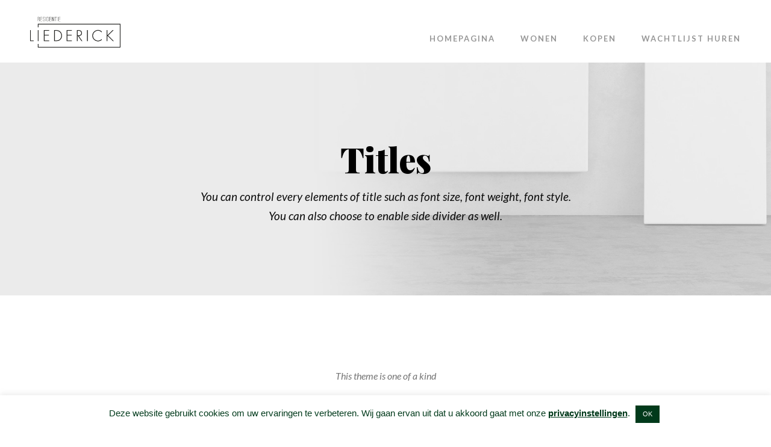

--- FILE ---
content_type: text/html; charset=utf-8
request_url: https://www.google.com/recaptcha/api2/anchor?ar=1&k=6Lcpor4qAAAAAG3rnEHBgiPLIvTLLD8CFUJeP-Cn&co=aHR0cHM6Ly9saWVkZXJpY2suYmU6NDQz&hl=en&v=9TiwnJFHeuIw_s0wSd3fiKfN&size=invisible&anchor-ms=20000&execute-ms=30000&cb=ot50mus1d63o
body_size: 48247
content:
<!DOCTYPE HTML><html dir="ltr" lang="en"><head><meta http-equiv="Content-Type" content="text/html; charset=UTF-8">
<meta http-equiv="X-UA-Compatible" content="IE=edge">
<title>reCAPTCHA</title>
<style type="text/css">
/* cyrillic-ext */
@font-face {
  font-family: 'Roboto';
  font-style: normal;
  font-weight: 400;
  font-stretch: 100%;
  src: url(//fonts.gstatic.com/s/roboto/v48/KFO7CnqEu92Fr1ME7kSn66aGLdTylUAMa3GUBHMdazTgWw.woff2) format('woff2');
  unicode-range: U+0460-052F, U+1C80-1C8A, U+20B4, U+2DE0-2DFF, U+A640-A69F, U+FE2E-FE2F;
}
/* cyrillic */
@font-face {
  font-family: 'Roboto';
  font-style: normal;
  font-weight: 400;
  font-stretch: 100%;
  src: url(//fonts.gstatic.com/s/roboto/v48/KFO7CnqEu92Fr1ME7kSn66aGLdTylUAMa3iUBHMdazTgWw.woff2) format('woff2');
  unicode-range: U+0301, U+0400-045F, U+0490-0491, U+04B0-04B1, U+2116;
}
/* greek-ext */
@font-face {
  font-family: 'Roboto';
  font-style: normal;
  font-weight: 400;
  font-stretch: 100%;
  src: url(//fonts.gstatic.com/s/roboto/v48/KFO7CnqEu92Fr1ME7kSn66aGLdTylUAMa3CUBHMdazTgWw.woff2) format('woff2');
  unicode-range: U+1F00-1FFF;
}
/* greek */
@font-face {
  font-family: 'Roboto';
  font-style: normal;
  font-weight: 400;
  font-stretch: 100%;
  src: url(//fonts.gstatic.com/s/roboto/v48/KFO7CnqEu92Fr1ME7kSn66aGLdTylUAMa3-UBHMdazTgWw.woff2) format('woff2');
  unicode-range: U+0370-0377, U+037A-037F, U+0384-038A, U+038C, U+038E-03A1, U+03A3-03FF;
}
/* math */
@font-face {
  font-family: 'Roboto';
  font-style: normal;
  font-weight: 400;
  font-stretch: 100%;
  src: url(//fonts.gstatic.com/s/roboto/v48/KFO7CnqEu92Fr1ME7kSn66aGLdTylUAMawCUBHMdazTgWw.woff2) format('woff2');
  unicode-range: U+0302-0303, U+0305, U+0307-0308, U+0310, U+0312, U+0315, U+031A, U+0326-0327, U+032C, U+032F-0330, U+0332-0333, U+0338, U+033A, U+0346, U+034D, U+0391-03A1, U+03A3-03A9, U+03B1-03C9, U+03D1, U+03D5-03D6, U+03F0-03F1, U+03F4-03F5, U+2016-2017, U+2034-2038, U+203C, U+2040, U+2043, U+2047, U+2050, U+2057, U+205F, U+2070-2071, U+2074-208E, U+2090-209C, U+20D0-20DC, U+20E1, U+20E5-20EF, U+2100-2112, U+2114-2115, U+2117-2121, U+2123-214F, U+2190, U+2192, U+2194-21AE, U+21B0-21E5, U+21F1-21F2, U+21F4-2211, U+2213-2214, U+2216-22FF, U+2308-230B, U+2310, U+2319, U+231C-2321, U+2336-237A, U+237C, U+2395, U+239B-23B7, U+23D0, U+23DC-23E1, U+2474-2475, U+25AF, U+25B3, U+25B7, U+25BD, U+25C1, U+25CA, U+25CC, U+25FB, U+266D-266F, U+27C0-27FF, U+2900-2AFF, U+2B0E-2B11, U+2B30-2B4C, U+2BFE, U+3030, U+FF5B, U+FF5D, U+1D400-1D7FF, U+1EE00-1EEFF;
}
/* symbols */
@font-face {
  font-family: 'Roboto';
  font-style: normal;
  font-weight: 400;
  font-stretch: 100%;
  src: url(//fonts.gstatic.com/s/roboto/v48/KFO7CnqEu92Fr1ME7kSn66aGLdTylUAMaxKUBHMdazTgWw.woff2) format('woff2');
  unicode-range: U+0001-000C, U+000E-001F, U+007F-009F, U+20DD-20E0, U+20E2-20E4, U+2150-218F, U+2190, U+2192, U+2194-2199, U+21AF, U+21E6-21F0, U+21F3, U+2218-2219, U+2299, U+22C4-22C6, U+2300-243F, U+2440-244A, U+2460-24FF, U+25A0-27BF, U+2800-28FF, U+2921-2922, U+2981, U+29BF, U+29EB, U+2B00-2BFF, U+4DC0-4DFF, U+FFF9-FFFB, U+10140-1018E, U+10190-1019C, U+101A0, U+101D0-101FD, U+102E0-102FB, U+10E60-10E7E, U+1D2C0-1D2D3, U+1D2E0-1D37F, U+1F000-1F0FF, U+1F100-1F1AD, U+1F1E6-1F1FF, U+1F30D-1F30F, U+1F315, U+1F31C, U+1F31E, U+1F320-1F32C, U+1F336, U+1F378, U+1F37D, U+1F382, U+1F393-1F39F, U+1F3A7-1F3A8, U+1F3AC-1F3AF, U+1F3C2, U+1F3C4-1F3C6, U+1F3CA-1F3CE, U+1F3D4-1F3E0, U+1F3ED, U+1F3F1-1F3F3, U+1F3F5-1F3F7, U+1F408, U+1F415, U+1F41F, U+1F426, U+1F43F, U+1F441-1F442, U+1F444, U+1F446-1F449, U+1F44C-1F44E, U+1F453, U+1F46A, U+1F47D, U+1F4A3, U+1F4B0, U+1F4B3, U+1F4B9, U+1F4BB, U+1F4BF, U+1F4C8-1F4CB, U+1F4D6, U+1F4DA, U+1F4DF, U+1F4E3-1F4E6, U+1F4EA-1F4ED, U+1F4F7, U+1F4F9-1F4FB, U+1F4FD-1F4FE, U+1F503, U+1F507-1F50B, U+1F50D, U+1F512-1F513, U+1F53E-1F54A, U+1F54F-1F5FA, U+1F610, U+1F650-1F67F, U+1F687, U+1F68D, U+1F691, U+1F694, U+1F698, U+1F6AD, U+1F6B2, U+1F6B9-1F6BA, U+1F6BC, U+1F6C6-1F6CF, U+1F6D3-1F6D7, U+1F6E0-1F6EA, U+1F6F0-1F6F3, U+1F6F7-1F6FC, U+1F700-1F7FF, U+1F800-1F80B, U+1F810-1F847, U+1F850-1F859, U+1F860-1F887, U+1F890-1F8AD, U+1F8B0-1F8BB, U+1F8C0-1F8C1, U+1F900-1F90B, U+1F93B, U+1F946, U+1F984, U+1F996, U+1F9E9, U+1FA00-1FA6F, U+1FA70-1FA7C, U+1FA80-1FA89, U+1FA8F-1FAC6, U+1FACE-1FADC, U+1FADF-1FAE9, U+1FAF0-1FAF8, U+1FB00-1FBFF;
}
/* vietnamese */
@font-face {
  font-family: 'Roboto';
  font-style: normal;
  font-weight: 400;
  font-stretch: 100%;
  src: url(//fonts.gstatic.com/s/roboto/v48/KFO7CnqEu92Fr1ME7kSn66aGLdTylUAMa3OUBHMdazTgWw.woff2) format('woff2');
  unicode-range: U+0102-0103, U+0110-0111, U+0128-0129, U+0168-0169, U+01A0-01A1, U+01AF-01B0, U+0300-0301, U+0303-0304, U+0308-0309, U+0323, U+0329, U+1EA0-1EF9, U+20AB;
}
/* latin-ext */
@font-face {
  font-family: 'Roboto';
  font-style: normal;
  font-weight: 400;
  font-stretch: 100%;
  src: url(//fonts.gstatic.com/s/roboto/v48/KFO7CnqEu92Fr1ME7kSn66aGLdTylUAMa3KUBHMdazTgWw.woff2) format('woff2');
  unicode-range: U+0100-02BA, U+02BD-02C5, U+02C7-02CC, U+02CE-02D7, U+02DD-02FF, U+0304, U+0308, U+0329, U+1D00-1DBF, U+1E00-1E9F, U+1EF2-1EFF, U+2020, U+20A0-20AB, U+20AD-20C0, U+2113, U+2C60-2C7F, U+A720-A7FF;
}
/* latin */
@font-face {
  font-family: 'Roboto';
  font-style: normal;
  font-weight: 400;
  font-stretch: 100%;
  src: url(//fonts.gstatic.com/s/roboto/v48/KFO7CnqEu92Fr1ME7kSn66aGLdTylUAMa3yUBHMdazQ.woff2) format('woff2');
  unicode-range: U+0000-00FF, U+0131, U+0152-0153, U+02BB-02BC, U+02C6, U+02DA, U+02DC, U+0304, U+0308, U+0329, U+2000-206F, U+20AC, U+2122, U+2191, U+2193, U+2212, U+2215, U+FEFF, U+FFFD;
}
/* cyrillic-ext */
@font-face {
  font-family: 'Roboto';
  font-style: normal;
  font-weight: 500;
  font-stretch: 100%;
  src: url(//fonts.gstatic.com/s/roboto/v48/KFO7CnqEu92Fr1ME7kSn66aGLdTylUAMa3GUBHMdazTgWw.woff2) format('woff2');
  unicode-range: U+0460-052F, U+1C80-1C8A, U+20B4, U+2DE0-2DFF, U+A640-A69F, U+FE2E-FE2F;
}
/* cyrillic */
@font-face {
  font-family: 'Roboto';
  font-style: normal;
  font-weight: 500;
  font-stretch: 100%;
  src: url(//fonts.gstatic.com/s/roboto/v48/KFO7CnqEu92Fr1ME7kSn66aGLdTylUAMa3iUBHMdazTgWw.woff2) format('woff2');
  unicode-range: U+0301, U+0400-045F, U+0490-0491, U+04B0-04B1, U+2116;
}
/* greek-ext */
@font-face {
  font-family: 'Roboto';
  font-style: normal;
  font-weight: 500;
  font-stretch: 100%;
  src: url(//fonts.gstatic.com/s/roboto/v48/KFO7CnqEu92Fr1ME7kSn66aGLdTylUAMa3CUBHMdazTgWw.woff2) format('woff2');
  unicode-range: U+1F00-1FFF;
}
/* greek */
@font-face {
  font-family: 'Roboto';
  font-style: normal;
  font-weight: 500;
  font-stretch: 100%;
  src: url(//fonts.gstatic.com/s/roboto/v48/KFO7CnqEu92Fr1ME7kSn66aGLdTylUAMa3-UBHMdazTgWw.woff2) format('woff2');
  unicode-range: U+0370-0377, U+037A-037F, U+0384-038A, U+038C, U+038E-03A1, U+03A3-03FF;
}
/* math */
@font-face {
  font-family: 'Roboto';
  font-style: normal;
  font-weight: 500;
  font-stretch: 100%;
  src: url(//fonts.gstatic.com/s/roboto/v48/KFO7CnqEu92Fr1ME7kSn66aGLdTylUAMawCUBHMdazTgWw.woff2) format('woff2');
  unicode-range: U+0302-0303, U+0305, U+0307-0308, U+0310, U+0312, U+0315, U+031A, U+0326-0327, U+032C, U+032F-0330, U+0332-0333, U+0338, U+033A, U+0346, U+034D, U+0391-03A1, U+03A3-03A9, U+03B1-03C9, U+03D1, U+03D5-03D6, U+03F0-03F1, U+03F4-03F5, U+2016-2017, U+2034-2038, U+203C, U+2040, U+2043, U+2047, U+2050, U+2057, U+205F, U+2070-2071, U+2074-208E, U+2090-209C, U+20D0-20DC, U+20E1, U+20E5-20EF, U+2100-2112, U+2114-2115, U+2117-2121, U+2123-214F, U+2190, U+2192, U+2194-21AE, U+21B0-21E5, U+21F1-21F2, U+21F4-2211, U+2213-2214, U+2216-22FF, U+2308-230B, U+2310, U+2319, U+231C-2321, U+2336-237A, U+237C, U+2395, U+239B-23B7, U+23D0, U+23DC-23E1, U+2474-2475, U+25AF, U+25B3, U+25B7, U+25BD, U+25C1, U+25CA, U+25CC, U+25FB, U+266D-266F, U+27C0-27FF, U+2900-2AFF, U+2B0E-2B11, U+2B30-2B4C, U+2BFE, U+3030, U+FF5B, U+FF5D, U+1D400-1D7FF, U+1EE00-1EEFF;
}
/* symbols */
@font-face {
  font-family: 'Roboto';
  font-style: normal;
  font-weight: 500;
  font-stretch: 100%;
  src: url(//fonts.gstatic.com/s/roboto/v48/KFO7CnqEu92Fr1ME7kSn66aGLdTylUAMaxKUBHMdazTgWw.woff2) format('woff2');
  unicode-range: U+0001-000C, U+000E-001F, U+007F-009F, U+20DD-20E0, U+20E2-20E4, U+2150-218F, U+2190, U+2192, U+2194-2199, U+21AF, U+21E6-21F0, U+21F3, U+2218-2219, U+2299, U+22C4-22C6, U+2300-243F, U+2440-244A, U+2460-24FF, U+25A0-27BF, U+2800-28FF, U+2921-2922, U+2981, U+29BF, U+29EB, U+2B00-2BFF, U+4DC0-4DFF, U+FFF9-FFFB, U+10140-1018E, U+10190-1019C, U+101A0, U+101D0-101FD, U+102E0-102FB, U+10E60-10E7E, U+1D2C0-1D2D3, U+1D2E0-1D37F, U+1F000-1F0FF, U+1F100-1F1AD, U+1F1E6-1F1FF, U+1F30D-1F30F, U+1F315, U+1F31C, U+1F31E, U+1F320-1F32C, U+1F336, U+1F378, U+1F37D, U+1F382, U+1F393-1F39F, U+1F3A7-1F3A8, U+1F3AC-1F3AF, U+1F3C2, U+1F3C4-1F3C6, U+1F3CA-1F3CE, U+1F3D4-1F3E0, U+1F3ED, U+1F3F1-1F3F3, U+1F3F5-1F3F7, U+1F408, U+1F415, U+1F41F, U+1F426, U+1F43F, U+1F441-1F442, U+1F444, U+1F446-1F449, U+1F44C-1F44E, U+1F453, U+1F46A, U+1F47D, U+1F4A3, U+1F4B0, U+1F4B3, U+1F4B9, U+1F4BB, U+1F4BF, U+1F4C8-1F4CB, U+1F4D6, U+1F4DA, U+1F4DF, U+1F4E3-1F4E6, U+1F4EA-1F4ED, U+1F4F7, U+1F4F9-1F4FB, U+1F4FD-1F4FE, U+1F503, U+1F507-1F50B, U+1F50D, U+1F512-1F513, U+1F53E-1F54A, U+1F54F-1F5FA, U+1F610, U+1F650-1F67F, U+1F687, U+1F68D, U+1F691, U+1F694, U+1F698, U+1F6AD, U+1F6B2, U+1F6B9-1F6BA, U+1F6BC, U+1F6C6-1F6CF, U+1F6D3-1F6D7, U+1F6E0-1F6EA, U+1F6F0-1F6F3, U+1F6F7-1F6FC, U+1F700-1F7FF, U+1F800-1F80B, U+1F810-1F847, U+1F850-1F859, U+1F860-1F887, U+1F890-1F8AD, U+1F8B0-1F8BB, U+1F8C0-1F8C1, U+1F900-1F90B, U+1F93B, U+1F946, U+1F984, U+1F996, U+1F9E9, U+1FA00-1FA6F, U+1FA70-1FA7C, U+1FA80-1FA89, U+1FA8F-1FAC6, U+1FACE-1FADC, U+1FADF-1FAE9, U+1FAF0-1FAF8, U+1FB00-1FBFF;
}
/* vietnamese */
@font-face {
  font-family: 'Roboto';
  font-style: normal;
  font-weight: 500;
  font-stretch: 100%;
  src: url(//fonts.gstatic.com/s/roboto/v48/KFO7CnqEu92Fr1ME7kSn66aGLdTylUAMa3OUBHMdazTgWw.woff2) format('woff2');
  unicode-range: U+0102-0103, U+0110-0111, U+0128-0129, U+0168-0169, U+01A0-01A1, U+01AF-01B0, U+0300-0301, U+0303-0304, U+0308-0309, U+0323, U+0329, U+1EA0-1EF9, U+20AB;
}
/* latin-ext */
@font-face {
  font-family: 'Roboto';
  font-style: normal;
  font-weight: 500;
  font-stretch: 100%;
  src: url(//fonts.gstatic.com/s/roboto/v48/KFO7CnqEu92Fr1ME7kSn66aGLdTylUAMa3KUBHMdazTgWw.woff2) format('woff2');
  unicode-range: U+0100-02BA, U+02BD-02C5, U+02C7-02CC, U+02CE-02D7, U+02DD-02FF, U+0304, U+0308, U+0329, U+1D00-1DBF, U+1E00-1E9F, U+1EF2-1EFF, U+2020, U+20A0-20AB, U+20AD-20C0, U+2113, U+2C60-2C7F, U+A720-A7FF;
}
/* latin */
@font-face {
  font-family: 'Roboto';
  font-style: normal;
  font-weight: 500;
  font-stretch: 100%;
  src: url(//fonts.gstatic.com/s/roboto/v48/KFO7CnqEu92Fr1ME7kSn66aGLdTylUAMa3yUBHMdazQ.woff2) format('woff2');
  unicode-range: U+0000-00FF, U+0131, U+0152-0153, U+02BB-02BC, U+02C6, U+02DA, U+02DC, U+0304, U+0308, U+0329, U+2000-206F, U+20AC, U+2122, U+2191, U+2193, U+2212, U+2215, U+FEFF, U+FFFD;
}
/* cyrillic-ext */
@font-face {
  font-family: 'Roboto';
  font-style: normal;
  font-weight: 900;
  font-stretch: 100%;
  src: url(//fonts.gstatic.com/s/roboto/v48/KFO7CnqEu92Fr1ME7kSn66aGLdTylUAMa3GUBHMdazTgWw.woff2) format('woff2');
  unicode-range: U+0460-052F, U+1C80-1C8A, U+20B4, U+2DE0-2DFF, U+A640-A69F, U+FE2E-FE2F;
}
/* cyrillic */
@font-face {
  font-family: 'Roboto';
  font-style: normal;
  font-weight: 900;
  font-stretch: 100%;
  src: url(//fonts.gstatic.com/s/roboto/v48/KFO7CnqEu92Fr1ME7kSn66aGLdTylUAMa3iUBHMdazTgWw.woff2) format('woff2');
  unicode-range: U+0301, U+0400-045F, U+0490-0491, U+04B0-04B1, U+2116;
}
/* greek-ext */
@font-face {
  font-family: 'Roboto';
  font-style: normal;
  font-weight: 900;
  font-stretch: 100%;
  src: url(//fonts.gstatic.com/s/roboto/v48/KFO7CnqEu92Fr1ME7kSn66aGLdTylUAMa3CUBHMdazTgWw.woff2) format('woff2');
  unicode-range: U+1F00-1FFF;
}
/* greek */
@font-face {
  font-family: 'Roboto';
  font-style: normal;
  font-weight: 900;
  font-stretch: 100%;
  src: url(//fonts.gstatic.com/s/roboto/v48/KFO7CnqEu92Fr1ME7kSn66aGLdTylUAMa3-UBHMdazTgWw.woff2) format('woff2');
  unicode-range: U+0370-0377, U+037A-037F, U+0384-038A, U+038C, U+038E-03A1, U+03A3-03FF;
}
/* math */
@font-face {
  font-family: 'Roboto';
  font-style: normal;
  font-weight: 900;
  font-stretch: 100%;
  src: url(//fonts.gstatic.com/s/roboto/v48/KFO7CnqEu92Fr1ME7kSn66aGLdTylUAMawCUBHMdazTgWw.woff2) format('woff2');
  unicode-range: U+0302-0303, U+0305, U+0307-0308, U+0310, U+0312, U+0315, U+031A, U+0326-0327, U+032C, U+032F-0330, U+0332-0333, U+0338, U+033A, U+0346, U+034D, U+0391-03A1, U+03A3-03A9, U+03B1-03C9, U+03D1, U+03D5-03D6, U+03F0-03F1, U+03F4-03F5, U+2016-2017, U+2034-2038, U+203C, U+2040, U+2043, U+2047, U+2050, U+2057, U+205F, U+2070-2071, U+2074-208E, U+2090-209C, U+20D0-20DC, U+20E1, U+20E5-20EF, U+2100-2112, U+2114-2115, U+2117-2121, U+2123-214F, U+2190, U+2192, U+2194-21AE, U+21B0-21E5, U+21F1-21F2, U+21F4-2211, U+2213-2214, U+2216-22FF, U+2308-230B, U+2310, U+2319, U+231C-2321, U+2336-237A, U+237C, U+2395, U+239B-23B7, U+23D0, U+23DC-23E1, U+2474-2475, U+25AF, U+25B3, U+25B7, U+25BD, U+25C1, U+25CA, U+25CC, U+25FB, U+266D-266F, U+27C0-27FF, U+2900-2AFF, U+2B0E-2B11, U+2B30-2B4C, U+2BFE, U+3030, U+FF5B, U+FF5D, U+1D400-1D7FF, U+1EE00-1EEFF;
}
/* symbols */
@font-face {
  font-family: 'Roboto';
  font-style: normal;
  font-weight: 900;
  font-stretch: 100%;
  src: url(//fonts.gstatic.com/s/roboto/v48/KFO7CnqEu92Fr1ME7kSn66aGLdTylUAMaxKUBHMdazTgWw.woff2) format('woff2');
  unicode-range: U+0001-000C, U+000E-001F, U+007F-009F, U+20DD-20E0, U+20E2-20E4, U+2150-218F, U+2190, U+2192, U+2194-2199, U+21AF, U+21E6-21F0, U+21F3, U+2218-2219, U+2299, U+22C4-22C6, U+2300-243F, U+2440-244A, U+2460-24FF, U+25A0-27BF, U+2800-28FF, U+2921-2922, U+2981, U+29BF, U+29EB, U+2B00-2BFF, U+4DC0-4DFF, U+FFF9-FFFB, U+10140-1018E, U+10190-1019C, U+101A0, U+101D0-101FD, U+102E0-102FB, U+10E60-10E7E, U+1D2C0-1D2D3, U+1D2E0-1D37F, U+1F000-1F0FF, U+1F100-1F1AD, U+1F1E6-1F1FF, U+1F30D-1F30F, U+1F315, U+1F31C, U+1F31E, U+1F320-1F32C, U+1F336, U+1F378, U+1F37D, U+1F382, U+1F393-1F39F, U+1F3A7-1F3A8, U+1F3AC-1F3AF, U+1F3C2, U+1F3C4-1F3C6, U+1F3CA-1F3CE, U+1F3D4-1F3E0, U+1F3ED, U+1F3F1-1F3F3, U+1F3F5-1F3F7, U+1F408, U+1F415, U+1F41F, U+1F426, U+1F43F, U+1F441-1F442, U+1F444, U+1F446-1F449, U+1F44C-1F44E, U+1F453, U+1F46A, U+1F47D, U+1F4A3, U+1F4B0, U+1F4B3, U+1F4B9, U+1F4BB, U+1F4BF, U+1F4C8-1F4CB, U+1F4D6, U+1F4DA, U+1F4DF, U+1F4E3-1F4E6, U+1F4EA-1F4ED, U+1F4F7, U+1F4F9-1F4FB, U+1F4FD-1F4FE, U+1F503, U+1F507-1F50B, U+1F50D, U+1F512-1F513, U+1F53E-1F54A, U+1F54F-1F5FA, U+1F610, U+1F650-1F67F, U+1F687, U+1F68D, U+1F691, U+1F694, U+1F698, U+1F6AD, U+1F6B2, U+1F6B9-1F6BA, U+1F6BC, U+1F6C6-1F6CF, U+1F6D3-1F6D7, U+1F6E0-1F6EA, U+1F6F0-1F6F3, U+1F6F7-1F6FC, U+1F700-1F7FF, U+1F800-1F80B, U+1F810-1F847, U+1F850-1F859, U+1F860-1F887, U+1F890-1F8AD, U+1F8B0-1F8BB, U+1F8C0-1F8C1, U+1F900-1F90B, U+1F93B, U+1F946, U+1F984, U+1F996, U+1F9E9, U+1FA00-1FA6F, U+1FA70-1FA7C, U+1FA80-1FA89, U+1FA8F-1FAC6, U+1FACE-1FADC, U+1FADF-1FAE9, U+1FAF0-1FAF8, U+1FB00-1FBFF;
}
/* vietnamese */
@font-face {
  font-family: 'Roboto';
  font-style: normal;
  font-weight: 900;
  font-stretch: 100%;
  src: url(//fonts.gstatic.com/s/roboto/v48/KFO7CnqEu92Fr1ME7kSn66aGLdTylUAMa3OUBHMdazTgWw.woff2) format('woff2');
  unicode-range: U+0102-0103, U+0110-0111, U+0128-0129, U+0168-0169, U+01A0-01A1, U+01AF-01B0, U+0300-0301, U+0303-0304, U+0308-0309, U+0323, U+0329, U+1EA0-1EF9, U+20AB;
}
/* latin-ext */
@font-face {
  font-family: 'Roboto';
  font-style: normal;
  font-weight: 900;
  font-stretch: 100%;
  src: url(//fonts.gstatic.com/s/roboto/v48/KFO7CnqEu92Fr1ME7kSn66aGLdTylUAMa3KUBHMdazTgWw.woff2) format('woff2');
  unicode-range: U+0100-02BA, U+02BD-02C5, U+02C7-02CC, U+02CE-02D7, U+02DD-02FF, U+0304, U+0308, U+0329, U+1D00-1DBF, U+1E00-1E9F, U+1EF2-1EFF, U+2020, U+20A0-20AB, U+20AD-20C0, U+2113, U+2C60-2C7F, U+A720-A7FF;
}
/* latin */
@font-face {
  font-family: 'Roboto';
  font-style: normal;
  font-weight: 900;
  font-stretch: 100%;
  src: url(//fonts.gstatic.com/s/roboto/v48/KFO7CnqEu92Fr1ME7kSn66aGLdTylUAMa3yUBHMdazQ.woff2) format('woff2');
  unicode-range: U+0000-00FF, U+0131, U+0152-0153, U+02BB-02BC, U+02C6, U+02DA, U+02DC, U+0304, U+0308, U+0329, U+2000-206F, U+20AC, U+2122, U+2191, U+2193, U+2212, U+2215, U+FEFF, U+FFFD;
}

</style>
<link rel="stylesheet" type="text/css" href="https://www.gstatic.com/recaptcha/releases/9TiwnJFHeuIw_s0wSd3fiKfN/styles__ltr.css">
<script nonce="0AUKxgEzKKEpQVYo4v8dOw" type="text/javascript">window['__recaptcha_api'] = 'https://www.google.com/recaptcha/api2/';</script>
<script type="text/javascript" src="https://www.gstatic.com/recaptcha/releases/9TiwnJFHeuIw_s0wSd3fiKfN/recaptcha__en.js" nonce="0AUKxgEzKKEpQVYo4v8dOw">
      
    </script></head>
<body><div id="rc-anchor-alert" class="rc-anchor-alert"></div>
<input type="hidden" id="recaptcha-token" value="[base64]">
<script type="text/javascript" nonce="0AUKxgEzKKEpQVYo4v8dOw">
      recaptcha.anchor.Main.init("[\x22ainput\x22,[\x22bgdata\x22,\x22\x22,\[base64]/[base64]/[base64]/[base64]/cjw8ejpyPj4+eil9Y2F0Y2gobCl7dGhyb3cgbDt9fSxIPWZ1bmN0aW9uKHcsdCx6KXtpZih3PT0xOTR8fHc9PTIwOCl0LnZbd10/dC52W3ddLmNvbmNhdCh6KTp0LnZbd109b2Yoeix0KTtlbHNle2lmKHQuYkImJnchPTMxNylyZXR1cm47dz09NjZ8fHc9PTEyMnx8dz09NDcwfHx3PT00NHx8dz09NDE2fHx3PT0zOTd8fHc9PTQyMXx8dz09Njh8fHc9PTcwfHx3PT0xODQ/[base64]/[base64]/[base64]/bmV3IGRbVl0oSlswXSk6cD09Mj9uZXcgZFtWXShKWzBdLEpbMV0pOnA9PTM/bmV3IGRbVl0oSlswXSxKWzFdLEpbMl0pOnA9PTQ/[base64]/[base64]/[base64]/[base64]\x22,\[base64]\\u003d\\u003d\x22,\x22e8K5esOvZ8KHTMOUTyBqJsKeS8OVRGJ0w6jCigXCsmnCiATCm1DDkWhcw6YkDMOCUHEBwrXDvSZHMFrColEiwrbDmkjDjMKrw67CmGwTw4XCqToLwo3CncOEwpzDpsKSNHXCkMKlJiILwosAwrFJwp/Di1zCvAPDh2FEfMKPw4gDUcKdwrYgX3LDmMOCCARmJMKhw5LDug3CiDkPBFZfw5TCuMOvccOew4xVwp1GwpY2w5N8fsKRw4TDq8O5ESHDssOvwqXCsMO5PHvCoMKVwq/Ctl7DkmvDkMO9WRQufMKJw4V3w4TDslPDk8O6E8KiWg7Dpn7DpcKCI8OMDEkRw6giYMOVwp4KIcOlCB8LwpvCncOrwqpDwqYwe37DrmMywrrDjsK/wpTDpsKNwox3ADPCi8KoN343wrnDkMKWChsIIcOLwpHCnhrDtsOVRGQLwp3CosKpC8OQU0DCocOnw7/DkMKOw6vDu25yw4NmUBxpw5tFWFkqE03Di8O1K1PCrlfCi2vDtMObCG7Ci8K+PjnCsG/Cj0NIPMODwqfCtXDDtW8vAU7Dpk3Dq8KMwoA5GkY2VsORUMKqwp/CpsOHLAzDmhTDpMOsKcOQwrbDuMKHcEnDrWDDjz9ywrzCpcOOGsOucw9mY27Cm8KwJMOSGsKzE3nCksKtNsK9eCHDqS/DicObAMKwwpFlwpPCm8Ouw4DDshwoP2nDvU8dwq3CusKTf8KnwoTDihbCpcKOwoXDp8K5KUzCj8OWLHsXw4k5OFbCo8OHw5vDkcOLOVZvw7wrw53DuUFew6YwakrCtQh5w4/DpEHDghHDksK4XjHDjsOPwrjDnsKSw4Y2TyUjw7ELHMOwc8OUNnrCpMKzwqbCgsO6MMOFwrs5DcOhwoPCu8K6w4tuFcKEVMKzTRXChcOjwqEuwrlnwpvDj2bChMOcw6PCgRjDocKjwrjDkMKBMsObZUpCw7zCuQ4oS8KOwo/Dh8KPw4DCssKJbsKVw4HDlsKNI8O7wrjDlsKDwqPDo3otG0cSw4XCohPCn2oww6Y6NShXwokvdsOTwpIFwpHDhsKXNcK4FXBWe3PCqsO6MQ9WVMK0wqg9H8OOw43DnV4lfcKbE8ONw7bDrhjDvMOlw6xLGcOLw7vDqRJ9wqzCpsO2wrcXETtYfsO0bQDCrUQ/wrYcw77CviDCuznDvMKow4A1wq3DtlbCiMKNw5HCpQrDm8KbVcO0w5EFbmLCscKlcj42wrNUw5/CnMKkw4fDgcOoZ8KMwo9BbgTDrsOgWcKHScOqeMOQwpvChyXCscKLw7fCrW90KEMmw5dQRzrCjMK1AXtRBXFNw6pHw77CtcOsMj3CpsO0DGrDn8Oiw5PCi2jCkMKoZMK2cMKowqdxwrA1w5/DlDXConvClcKyw6drfEVpM8K3wpLDgFLDtsKGHD3DhWsuwpbCj8OHwpYQwrPCqMOTwq/DtzjDiHoJe3/CgT8jEcKHYsOnw6MYacKkVsOjOno7w73ClMO+fh/[base64]/Elp3w6LCjlHCp8KKw6rDp2pjFsKpWCrDnnzDrw7DoinDhk/[base64]/[base64]/DgcK+WlMLGBbCsCfCrcKjY8KdHcKNFBfCp8KfU8KodMKDFcO7w6XDiiTDuAFXacOHwrDCqRnDsgQPwqfDucK6w6vCt8K5I0XCmsKSwrszw53CucOxw6PDtkPDo8Kkwp3DpRDCicKDw7zCuVDDucKtYj/CgcK4wqnDglHDsgXDkQYFw5RXO8O4S8OHwqjCrgjCi8OEw5dYb8KrwpTCj8K+dWANwrzDnFvCpsKIwo1Twok1FMK3DsKOIsO/bwEbwqJGJsKzwofCtEPCsDJFwpvCg8KFOcOew7ACfcKdQCUwwoF7wrYoQsKqO8KKUsOtdUhMwrvCkMOjGE46X39/Nlt0ckbDhFkCJMOgfsOewo/DiMK3QDN8WsOOOSwMZMK9w53DhB9KwpFncjzCrGlbUkfDqcO/w6vDiMK/CyLCklR3GSDCqFPDrcK/EGnCq0cfwqPCq8KHw6DDixHDjGMTw67Ck8O/wowbw7HCrMOsV8O8IsK5wpzCj8O7HxohLmnCpcOoCcOEwqY0O8KPCEPDnMO/LsKfAz3DomzCtMOqw5XCiWjCocKOAcOQw6rCiwQ7MQfCqR4gwrnDosKnTsOkc8K7NcKcw4DDlVfCp8OfwrvCscKcbilrw5/Cm8OpwqrCiRwXesO3w6PCmRxCwoTDhcKdw7vDq8ODw7LDtsOPNMOhwpHChmPDl0nDpDY1w5ZrwrDCrWMVwrnDi8OQwrDDhzYQFTl6XcOFU8K7FsOETcKvCBNBwo0zwowDwo86cg/DlA4DHMKPLMK/w5wywq7Dr8KxZ1bColAiw4YpwoLCs31pwqlGwp4wNGvDslZaA15cw7rDsMOtNMOwFXnDtMOxwphGwoDDuMOnL8OjwpREw7YKOXZPw5VdEw/CuhvCkHzDqF/DqjrDrndnw7zDujzDtsODw7fCuybCscOcXQh1wp9zw6QOwqnDrsOJfQdJwqcXwoxucMKIU8OSXMOuAUNrU8KuNDXDk8OycMKqbwZFwrrDqsOKw6/DgcKPN2Nfw7gRPRvDr0/DsMOVC8KUwqnDmzHCg8Osw6p4wqBJwqJPwrJbw67CjCp+w4IJNGB5wpzCtMKFw7zCv8K6wpHDk8KCwoNHdmIEYcKpw7cbQBV6OhBHKkDDtMKiwowSFsKlwpw1Q8K2BBbCsSDCrsO0wp/[base64]/wrjCj23DtFBZEsOUU8KLEcKATsOqw7/Dpy4Zw6nChX5+wpA3w6Mkw7LDn8K7wrjDuFHCtkHCgsOEMyrDlS/[base64]/DscOww6Yjw4xlGRTCvG5bwrvCimQjOEPDm8Oaw5bChD9Fb8OewoYCw7HChsOGwq3DpsO8YsKYwoYFDMOMf8K+d8OrBXwIwr/Cu8KmbcK3ZUEcF8OSHGrDgcK6w7t8QwfDogrCmRzCmsK8wovDux3DoSTCscOMw7h+w6ppw6Y0wojCqsO+w7XChS0Gw5ICO1vDv8KHwrhIYHgYWmU9RHnDo8KBUy89Wz1TJsO9OMOWB8KLeUzCqsONOVPCl8KpPcOAw6LDgEkqFxcCw7shYcO0w6/Cjj9qHcKsRy3DgcKWwoJaw7MbIcOYExnDgBnCjAMiw4gNw6/[base64]/CnsOtXwsTwo3DvDw+cBssbl8aYyvDqxlJwoMow5JtE8KBwpJUKMOEesKBwrlrw5wPXhd6w4DDikdsw6EuBsOnw58Yw5rCgH7CkG4mccOvwoFKwpZjA8OmwovDsnXDhQLClMKgw5nDn0BUew5KwoTDkzkQwqjCvUjChgjCjxYlwrdWVsKMw4F/wp9xw5QBNsK2w6DCscKWw6FgWF/DnMOvfhwDD8KmcsOiMwnDp8OxLcKDJAVdUsK0T0fCpMO4w5/[base64]/CnRvCmAAFw63CglENSsOCw53DrWYkMTI1w4TCs8OPZwccMMOXVMKKw5/CvGnDkMK1NsOHw6tCw4jCj8K2w77Do3zDrQ/DosOqw6jCiGTCl2zCoMKFw6gew5w6w7AXfU4yw4nDn8Oqw6BvwpXCisKudsO7w4oQPsOpwqc5GXnCk0VQw49Xw6k9w5wSwoXChMOUfVrCiUrCuxXCqznCmMOZwojChsO6fMO6Q8O9Z1ZYw6Ziw67CimTCg8O6BMO8w69Pw43Dgl5KND/CljrCszoxwrDDqh0BLBLDkMK1Swpjw7hyTsKvEE/Cimd/NcOOwowOw67Cp8OAcBHCjMO2w45zAMKeSUDDgUE+wqBWwodsGzJbwpHCmsORwo9iWWo8GyfDksOnDsKbQ8Kgw657OnoHwpwzwqvDjX82wrfDpsOjOsKLFsKAF8OacU7CqzdcY0/Cv8KZwq9OQcODw4TDhMOidV3Cl3vDkcOELcO+wpYpwrXDt8O9w5vDncKSJ8O+w6fConQaUMONw57CoMOWPErDgUk9BMO1KXY3w5HDjcOPbVfDpHoXWsO6wqR7cX5yWAHDkMK0wrFUQcOnKWLCvTrCpsKuw4xfwqoIwrLDoxDDiUwswp/[base64]/DmB/Dj8KyCMK2wqrDpXfDq1zCsnHCoi9jwpcTccKlw4/CjsKnwptmwrnDlMK8TTZZwrtAX8OZIjpBwqgOw5/DlGJgc07CmR/CvsK0w7toc8OUwpYrw7FGwpnCh8KIPFIEwpfCvEpNL8OxacO/EsOzwrjClHRaRcK5wqzClMOLAQtSw57DtcOMwrVoaMOHw63CiTkGSUPDv1LDgcOJw5Avw6rDjcKcwo/Dv0DDqWPCkVHDksKDwotjw75weMK4wqgAaBopVsKQNnRLBcKRwopFwrPCgFDDiF/[base64]/CngLClX4kXUAYwqZTwqPDp1bCnFHDjMObwrwWw4vCqUMTFhNAwprCo2YRHzZyQhTCkcOCw4gCwrM7w5wpM8KOEcKWw64NwpYZf33CscOQw4xHw7LCvAs1wpEJNcKrw6bDs8KVfMO/HETDpcKtw4jDsXlpfWNuwokFScOPQ8KGWEXDjMOtw4LDvsOGK8O7BHQgF2lHwpzCtT8Ww7DDo0XDgWo5wprCisODw7HDiT3DucKcB2oDG8K3wrjCnFxUw7/[base64]/L8OpbyrCgAVjOcKOwqbDjMKNwqDCgkccM8KMw4TDlsO1X0oqwqfDq8KEE0fCll0BQwzCgBImdcO3fgjDsyoKcHjCj8K9ZS7Cqm8OwrdpNMOofsObw73DssOUwqdXwqnClyLCmcKTwo/[base64]/wr8NQsOnJg3CokVFfGwtw7zDtURfw7nDmsK+Z8OWeMO7wpPCo8Ohal7CiMORRlJqwoPCrsKxbsKFGVPCk8KXfRvDvMKUwpJAwpFfwpXDscOQRmVdd8OuUn3DpzVnHMOCIz7CtsOVwqQ5R27CiB7DrCXCvEvDhW0Mw5hgwpbCnWLCmVFxbMOzVRgPw5vCpsKxNl/CuDPCvsOcw7ghwqIfw6xYHAbChSPCjcKCw6Jewqgka34pw44AG8K/TcO1UcOFwq92woXDiCE4w57Di8KEbiXCmMKew5FDwrnCn8KbDsKQX1vCgzzDnCfCpD/[base64]/Dr8OEw7JHV8OHADvDkcKlwoXDr8KRwplqclBUIjonw5jCllM5w7ofR2PDmgvDgsKtEMOow5bDqypZbAPCrlLDhEnDicOqCcKXw5DDtSLDswHDhMOZYHgRZMKfDMOidioDU0NIwrTDuDRIwo/Ch8OOw68Sw4jCjcKzw5gvEn0gIcOnw6PDjyg6A8OnYmk7LQcBwo0tIcKNw7LDjR5DGhtsDcO7wqUlwq4nwqfCocO7w4UZDsO7acOPGzTDjsOvw51kOsKkKwhFe8OdLx/DmAUSw4EqEcO0W8OSwr1JeBkoRcOQJBLDljlYezXCmgDCiGV1RMO8wqbCu8KxK39JwoEfw6B4w5ZbWgsQwqwwwr7CuSLDh8K0DEk4TsOLOiUjwr8hc2ciDiI/ZCALUMKbZ8OXdsO+Bx/[base64]/wqTDv8OxWcKiaETDlFvCmh4nwqPCusKBaiXCpMOEe8K6wqp5w7bDnwwVwrYLMkgiwpvDjmrCncO8F8O8w6/[base64]/[base64]/ClgnCoDLCuxDDg8KOwpPCtDjDhUMyMMOIwrPCgSjDsF/Ds21mw4w0wr/DosKcw7LDrjs0VMOsw7LDr8KKesOTwqfCusKvw5HChQxOw49BwqZPwqQDwovCtG5lw550WFXDvMKfSm/DlxvDrMOmB8OMw5NWw5MYPsOPwrfDm8ONOkfCtz4vRCvDkChXwr88w5nDuWg8JV/[base64]/wqfDiFFgwp/Du2UNLwNQDsO5wq7ChE7CgTQCwrDDhT8NHAcvKcO+SnnCoMK2w4LDlsKBfQLConpYS8KMwoENBG/CqcKTwqhvCncqWsOJw47DvijDi8O6w6Qvax3DhVxWw50LwopELMK0IQnDmwHDhcOnw6Zkw7NPR0/DvMKQODPDncK5w7rCjMO+PSV8BsKjwq7DiHsUXWAEwqUEKlbDgErCoilrXcO7wqM+w7fCvFDDklvCpTPDhEvCiAvDiMK8SMKyZws2w7UvQR5cw4oNw4ABHMKOKSwLbUFlWjsQw6zCiGnDkibClcO3w5cawo98w5/Dv8KBw7ZSS8O/woDDq8OSLSXCmUjDpsK1wr5twrEPw4Y6MWXCqV14w6cXaBbCs8O2OcOUc0/Cj0pvFcOvwp8+S2E7HcOZw4PCiiY2wqvDrMKHw5fCnsKXHgFQcMKTwqTCjMOyXz7CrsOdw6nCmi/CpsOzwqTCmMK+wrJIAzfCvcKdbMO7cTjCqcKtw4bCjj8AwrLDpXchwq/CgwMUwoXCksKnwo5lw7RfwojDosKNFcOlwp/[base64]/[base64]/CjsODcMO+w7vDt2PDjGjDk8OqwqfCuwltBMKmwpnCjRzCuWrCg8OowpbCmcOPRWYoG1LDswYlcC4HJcOLwpjDqG0UWmBFZRnCsMKMTMOhQcOyEMKmfMOlwplYaVbDk8OSXn/Dr8K7wpsXccO/wpJUwrLCjHJCwrHDqUUTMsOWLcObUsOBGUDCkU7CpAAAwp/DtkzCi3ExBXTDgMKEEMOIcB/Dokd6F8K9wrM0N0PCkRZNw4lEw6fDnsO8wp89HnvCkzXDvj8nw6/CkW4qwqTCmFlEwqfDjnQ4w5nDnxZewqpUw6oqwp89w6tbw5RkIcKWwrrDjHHCn8OfYMKSOMK9wrLClkl7TjZzV8KAw6nCuMO9KsKzwpRvwrUkLRlkwoTCmlAEw6LCvgZDw5bDhUBRw5k3w7XDlCsowpcbwrXCvsKJay/DkTVKI8OXccKVwp/Cn8O1bhkobcOiw4bCphvDkcOQw7HDvsOhPcKQPyteZToew47CiF5Kw6bCgMKjwqhkw7ATwoPCoAHCocOBfsKJw7FtUns/VcKvwpMjwpvDt8OhwpI3F8KJAcKnYTbDrcKPwq/CggnCv8KjU8O0csOFEERLfCEDwowNw65Gw7HDoB3CrhozEcO9byrDi1UUVcOMw4jCtmE9woLCpxhPRWXDmHfDhC1Dw4JiEsKCQW11w4UuOBVmwoLCqQ/DlcOuw7d5CMO7LcOxE8KPw6cSI8Kqw5bDuMOYXcObw6nDmsOfFFjDpMKkw4smPUDCpm/DvD8LTMOMUFQXw6PClFrDjcOVOWPCqltZwpYTwpjCvMOVw4LCjcKlTH/CtF3Cg8OTw4fCtsOSPcO/w6Y1w7bDvcKHNBEVQTFNEsKZwpXDmjbDqkvDsh4Mw5l/[base64]/DuztFJsOzw61RZhcywqrCnMKJwrHDiMOiw43ClsOzw7HDt8KYeEFEwpvCri9cDArDjsOOLcKnw7/Dq8Onw7lmwpvCo8K+wpPCkcKIHELCvDN9w7/CmGXChG/[base64]/wozCiWAqw5LCr8ONw5nCssOZwrXDukrDs8Oww63Dp2jCl3/CgMKWPT1Zwr1TRGrCpcOTw4/Cvl/Dt1nDkcOLBSMHwo4tw5oJYiEgcG15eAxdB8KFBMO+LMKLwpLCpQnCucOpw6VUdB1bHXHCr0U8w4/[base64]/CqcKFwqcpw6FjPMOfw41/[base64]/CvTrDsh0hwqZ0fHbCjVHDjgcSw6DDn8OPbh9Zw7BcMR3CmsOhw6bCgzTDjgLDiBPCmMOqwqdCw54Tw6LCr3LChMKpe8Kcw7xKZ24Qw4wVwrpwC1VSe8K/w4VEw7zDlS4/wrvCtmHCgHDDuG94wpDDucKRw5/CkycfwqJjw7RnNMOCwqDCjsOZw4XCnsKic0U/[base64]/woLChF7CkcOhJWvDgMK+PwJfIAQDGcOSwpzDiVLCt8K0wonDvGTDpcONRDHDgStCwrpnw4lowobCicKNwocPP8KYSgjCkBvCtw3ChDTDnUATw6PDuMKVNgIIw68gOcKuw5N2W8O1GEQ9f8KtHsOTHsOjwpbCkWLCtnVqCcOuI0zCpcKaw4XDl2p7wpE5EMO2YMKfw7/DnUFxw4HDvy8Cw67CrMK6wqXDo8O8wqjChFzDlTFWw5DCiBfCpsKPPF4Yw5bDrcK2envCt8KMw4gYE0zCunrCpsOiwonClA0EwozCtBLCvMOsw5MKw4Aow7HDkQofGcKnw4bDgmchDsOaaMKuBB/DhcKuFBfCgcKFw6VrwocWNhjChcOiw7IcR8O5wrs+bsOXV8OALcO1Zw50w449wrUcw4PDhUvDig7CpsOJwoXCvsKcCcKIw67DpxzDlsOfAcO4UU89TyMFZMKpwoDChhsYw7HCmk/CiwrCgRxMwrjDtMKFw7ZuMFUow7HClnnDtMK1KAYSw6ZGfcK1w6c3wrBZw77DkWnDqHNHw5cTwpsRw5bDq8Onw7LDucKIw616PMKIw7DDhjnDlMOICkXDv3LDqMOGIVrDjsKUbFTDn8ORwrEIVz0Iwq/CtXctUcKwUcOEw5rDoiTDjMK1BMOfwq/CglFcIgnCmDbDm8KEwrZHwq3CicOswpzCqzTDh8KZw7fCtBUZwpLCuxTDhcK/AhYxHBjDlsOwIibDs8Kowr4vw4rDjmUJw5Quw7/[base64]/CmHEbw5zDmgZ5VGTCiChFwrLCvBXDgVfDnMO2G1ICwpfDnwzDk0zDqcKQw6nDkcOEw55pw4R+RGfCsHhnw5/Dv8K1IMKQw7LCrcKvwqFTCcOoHMKMwpBow70hbSkhbRfDsMO6worDphfCtDnDr1bCiDY5UV8bTBrCs8KiYG8nw6nCgMKpwrl6I8K4wod/cwDCqG0tw5HCucOvw7DDvVYZUDzCj3VLwpoMO8KfwpTCvi7DjsO+w4QpwpkMw4tHw5MwwrXDk8Obw5nCvsODacKGw6xXw5XCkj0cbMO5I8OSw7TDkMKZw5rDhMK1e8OEw6vCqW1kwoVNwq1UQDHDu2bDsDhMJQBXw60CZMO1NcOxw5UMIcOSOcOFO1wzw7/Cr8KZw5LClEzDvzTDsXNcw4tbwplSwpPCqitiw4LCgxAuH8OFwr1qw4nChsKTw50Xwp8jPsOzf0vDhzNMD8KDMBc9wp7Ch8OPYsOcF1J0w7V+SMK9NcOcw4Rtw7rCtcOccHNCw6o2wqHCgDfCtMOiTsOLMBXDj8OXwqJ+w6sGw6/[base64]/w5B3LiQYV8KBwrFTXXAGYSPCjAvCncO7McKiMT3DsAAuwox3w4zChxR+woYTYDrCoMKiwqsyw5nDv8Olf3BEwo3DhMKow5tyCsO2w55ww5/Cu8OSwpcAw7BIw4HCmMO3eA/DkDDClsO/fWVawoAZbHfCr8KRacKowpQkw7cSwrzDmsKBwosXwprCn8Ogw7jClEdTZTDCqcKMwp3Dq0xcw7h2wpzClFxKwq7Cv1rDlMKYw69lw6PDlcOvwqUuIMOFD8Klwq/DpsKxwptpflYPw7xCw4/CqSLCih4LbjkEFFPCs8KPZsKkwoR9S8OjTcKcaxxQZMOeJkJYwpdyw7hFU8KwVMO5w7rCqnXCpS5eJMKhw7fDqDoGQsKKJ8OaUVEYw5/[base64]/DmgbClsOJJX5wwo5QHFHCmMKswoDCrsKowpnCt8Oyw7PCrAoPw6HCvX/CvcK4w5QpQQzCgsKewpzCo8Ktwqd0wozDjTgsU3rDpCrCu1wCTn/Cpgocwo/CuSIRBMO/HWQWcMKvwoXDoMO4w4DDulwvR8K0JsKMHcO/woBzK8KfXcK/wp7DrB/[base64]/NAPDr8Oew7glwox8wqTCnAMYw6c3wpzDsXxxwpVaMgLCk8K0w5hXOSkiwrzCgcOCPXhsGMOUw70Yw4pTUQxtaMOOwrBdPkdCYjIMwqZNXcOAw7tdwp4rwoDCiMKHw51tGcKtTnXDlMOAw6fClsKGw5tYVMOWX8OXw4zChxxsJ8KBw7DDqMKmwp4/wpfDlw9KYsOlU3YMUcOpw5oTNMOMc8O+IHLClV1bAcK2eDfDuMOLFiDCjMK4w73DlsKsF8OGwpPDp0jCmcKQw53DgSLDgG7CgcOBLsK1w6wTbzV+wqQcCxsww7DCl8KywofDm8KOw4TCnsKmwrF7SMOBw6nCscOlw64PRQ/DolgxVVs/w4lvwp9twojDrk/Dv05GFijDu8KaSVvCtnDDs8OrDEbCnsKMw7HDusKtBn8tElpjfcKmw4gVWQbChloOw7rCmRwLw4EVwrXDhsOCDcOBw57DjcKbClnChMOHN8K+wrFgwrPChsK5DUfCmFAAw7/ClkxYUMO6eBhbwpXCjMKtw73Cj8KbJHXDuw01McOPN8KYUsOJw7Q/DR/DvsOyw4LCvMK6wp/CpcOSw5sBQ8KywpXDusO1flTCisK4ccKVw4JWwoTCssKgwoFVFcONbcKJwrxTwrbCh8KASnPDo8Kbw57DmncNwqsCWsKowpRDXVPDqsKHGWBlw7DCh0RCwrDDu3HDkwbClS/CnhEpw77Dh8KTw4zCh8KHwqV1c8OXasOLQsK9TxLCqMK9CHl/[base64]/CgcK/[base64]/CqyNfTcOgwrbCkghAw7oDQ8OpwpzCqMKjw6BpTcOlPAQ0wrbCucK8XMKlUcKHOMKrwpgQw6DDj2F4w59tFSszw47DhcKtwobCmDRkfsOAw47DhcKfZsOTO8O0WGoTw48Ww6jCsMKjwpXCu8KpPsKrwrhjw7pTXMO/w4vCmFFGbMOGQsK2wpJ5O2nDg1bCum7DjEvDtcKKw7R4wrbDosO/[base64]/w6E/w4gzCcKdMcKqwphxGMKSwpjCo8Ksw4tPw5how7kQwrNjPcOVwr5kERHCrXk/w6zDkwTDgMOXwrYpCnnCjSVMwoNbwqYdFsOCbsO+wo0Kw4MUw597wp8IUXzDpA7CqzvDokdSw57DtMK7acOHw5PDpcK9wpfDnMKywrrDjcKYw7/DncOGPit2TE1vwo7CkhVpUMKDPcKkCsK5woINwoTDoDpjwoMnwq90wqBESWgTw5YsTVQJG8KHC8OMPi8Dw7/DssOsw5LDo00zKcO2ARjCpsO8TsK7Xg/DvcOBwoAQYMOIF8Ktw74NXMORbMKAw4Izw5RNw6nDuMOOwqXCuAbDnMKow5V5BMK2OcKCZsOOE2TDmsOqcyhRVCs0w4FrwpXDocO5w5UAw4TDjDoqw47DosKCwqrDqMKBwqfChcKUF8K6OMKOElkeWsO9H8K6CsO/[base64]/CnsOsA0/ChgPDrsKwwpzCrcKPc8OwQi7Cn8KBw53Dr0bCuMKsbzrDpsOIaX1nwrIpwrbDlDPDhGjDv8Ovw4w0CgHDqwrDrcO+a8OOdsK2E8OjOXXDnkFWwoEbT8KZGTs/fCJ/[base64]/wpB7YsKdYHl1woHCjk/Dm3nCgsKUwrjCiMKmwrIQw4JGOcO6w4fCm8KLe2XCqRRiwqvDkH11w5cXWsOaesK9GAciwpwzYcK5woPCjsKeaMOkHsKcw7J1UXHDicOCecKiA8KhMmlxwpFOw5cPeMOVwr7Ds8OMwpR3I8KlSwkVwpQjw4vCkl7Dl8KSw4Auwp/DtMKSacKaCsKSKyEBwrtzD3nDk8KFLmNjw57CusKlUsO0JBLCoVLCiS4LQ8KOTsO4acOKC8OMesOpHsKyw5bCrkLDs0LDvsKiZWLCiVfCpMK4WcKCwobDt8Oyw4k9w6rCv2BRBH/CtcKQw57DqTfDnMKBw4wdd8OTIMOVFcKjw51Fwp7DkXfCrgfCtXvCkljDoC/[base64]/CvMOEwozCgwPCmcOLb8KJKBzCtR7CiX/DiMOvNh5jwpbDr8Oow4paTElqw5zDrF7DmsKqJjHCtsOGwrPCvsOFwobDncKWw7EFw7jCuW/Csj3DvHPDkMK6OjLDjMK8IsOSeMOnG3tAw7DCtV3DtCMBwp/CjMOVwr1/G8KsBwQgHsKuw7VqwrrChMOxNsKNVzhQwo3Dk33Dnno2EjnDssOawrJJw4MWwp/CrG/[base64]/Ds8KFw682wrArw4wHQcKgY8OGw5xiRxEvYADDoktGeMOMwp8AwpTCtcOfCcKKwpXCnsKSwpTCuMOkfcK0woR0D8OlwpPCocKzwpvDjsObwqhlTcKnLcOvw6TDgMOMwopFwqHCg8OtSBUOOz5Yw69tZ2MXw5A7wqkIAVfDhcKuwrhOwolZWBjCssOQUBbCnAwhwo/ChMK4exnDoiMVwqTDuMKkwpzDjcKywpJIwqR9AxohI8Klw73CuxDDjHRCW3DDvcO2ZMKBwqnCjsKlwrfClcKfw6TCvzZ1wrkIKcKHQsO0w5nCplBGw71nHcO3L8Omw6zCm8Oxwo9iZMK5wqkIfsKFfBgHw4jCrcOuw5LCiyw/FFNmVMKAwrrDigAMw7MfW8OLwp9OQcOyw5LDp00VwqU3wq8gwqUgwojDsBzClcK0BlnCgE/DrMO/DUTCrMKVSR3CqsO0dk4Qwo3DqHrDuMOIRcKSXjHCscKJw6/[base64]/bMKowqLDlMO7w5ZZw58fw6fCgGvCiRUuWMOIwobCu8KwAixxXsK6w65/woDDmnPDvMO7RhZPwosew6Y/[base64]/fcKUQ8ODwrUXw63ChMOFZDESwpPCkcOMw7YARCTCv8Kuw70Jw6nCgcOWAsOgSCNKwojCo8OOw7NUwprCn0nDvRIWXcKEwoETPDMJMMKOcsOQwqzDiMKlw4vDucKVw4xiwoLCjcOeKcOFAsOnZB/CjcOVwqYfw6dUw4BAWx/Cl2/Coit1McObFHjDgMKvc8KYWW3CpcONB8OhQ1rDp8OkQgDDtE3DncOiCcK6YD/DnMK9PUY4S1lHdMOZOSQ0w6VkVcK6w4Vow5PChlsvwp3Dl8KFw5rDjMOHScOfJnkPY0t2fznDm8K8ZmddUcKzdlTDs8OPw4LDhDcVw5/Cq8OcfgM4wrc2YsKaXcKxYGjDhMKRw78vSU/DrcOrbsKNwogfw4zDkTnDpkDDnh9VwqIEwq7Ci8KvwrAIFirDj8OgwpHCpQlPwrvCuMKiLcKEwoXDhlbDr8K7wonCh8KVw7/DvsOCwpHClE7DvMOcwrx2ZjwSw6TDvcKVwrHCihcCZm7Ch2Bqe8KTFsOhw77DnMKlwodFwoVvUMODWw7DiQDDjELDmMKLfsK0w5dZHMOfRsOIwprCucOLGMOsecO1w7DCnxxrU8KefG/ChnrDrCfChlJxw4NRBFfDusKZwoXDosKyEsKSLcKWXMKhbsKTC3liw6gNb0I7wpvCjcOPNxjDtsKkEsOzwooowrsMAcOWwrTDqcKnDsOhIwrDksK4EglOaU3CgFcWw4MlwrfDsMK8Z8KAZMKtwqVYwqBKF2xUACbDm8Ogwr3DgsKZX1p7E8KIExhTw5Z/InZ/EsOaQsOHfSjCgxbCsQVlwpjCqW3DpCLCvVl2w5hbNhgwNMKVV8KHJDVaADl8HMO+wpbDjDvDk8OCw5HDlXbCisOuwpc2MVnCosKlEsKocW4uw4x8wo/Dh8KywoDCtMKow4RTUcOdw5xvbMODPFJ+c17Cgl3CsRDDrcKtwrXCsMKXwqfCsSMQGsO/aQrDsMKkwpNdPXTDrVzDoRnDlsK+wpDDpsOdw4FhOGvDqynDoWhRFMKrwofDoizCqkDCgXwvOsOXwqkIDwQGPcKYwrsRw7rCjMOew4F8wpbDvSQywqDDvE/CtcKVwrtHZULCoy3CgGfCvwvDgMOFwp1Wwr7Cs31kBcK1bAHDrQ5yEwzCgi3DucOsw5bCuMOOwofDrQnCggEVXMOow5PCksO2ZcK4w75twozCuMKEwqlQwqQXw6pSdcOgwrBPRMOGwq8Qw7t7ZcKnw7Ffw4PDlnVpwo3Dv8O3SnvCrgpnNQPDgMOfY8ORw4/CqsOew5IhAUnCp8KKwprCu8O/[base64]/UsK0P8OpXsKvcMKLw4B5O8Oew4oywq/[base64]/Cjxw2ecKjOMOlT1U4wr/[base64]/w4pUwr5rw57CrMKOT3PClGQ9w5QqwrHDvXHCjE9ww5dFwrk/w5MWwp3DvQkib8OnV8Oswr7Cr8OQw5o+wr7Dt8Otw5DDjlcIw6Ycw6XDi3nCvHLDjULCs2HCg8O2w5fDvsOTR192wrErw73DpkzCisKFw6TDkRgELFzDosOWXXMNWMKBZgo1wrDDpTjCosKEFHvDvcO9K8OMw7DCh8ONw4nDn8KYwp/Cl0Zgwrs6PcKKw7Ebw6c/woLDoTfDoMO/LQXCtMOiKGnDu8OZLiBuVsKLQsK1woLDv8K3w4/DsR1ON0/CssKpw6Y5w4jCh27CnsOtw7TDm8OCwr4Uw7vDoMKWTxPDvC5lJyzDjz1dw5t/OQnDvjLCgMKVayLCpMKmwoQGHHpYAsONMMKXw5LCicKSwqzCo2gERlfChsOhJcKcwoNobmbCn8K8wpbDpycdcTrDh8O/dcKtwozClQRgwqlIwqvDo8ONL8OEwpzDm1bCoWIaw5rDjk9+wqnDgcOswovCjcKyGcOTwozCuRPCtXPCr2g+w63DvnrCucKqEyUafsONwoPDgC5FZjrDpcK9T8K/[base64]/CninDiz9lSGTDum/CtDzCvMOzSRHDosKiw7vDmGExw6lbw7fChkvClsOROcOGw6rCocOGw7jCslZ4w7zDnxJow6PCpsOCwrrCkUNtwp3Cm3nCocKpD8KLwoTDumEkwqg/WnjCmsKMwoIiwr5sd0F6w4jDvE5nw7pQw5vDrE4HGwpHw6cyw4rCiSIJw59vw4XDiEvDo8KPHMOWw5XDssKOI8OwwrA8HsK7wqAvw7c/w4PDjMKcWXYZw6rCqsOXwqdIw7TCoQvCgMKkFg3CmxIww6LDl8KiwrZCwoB0TsK3PAp3PEB3C8K9BsKxwpdrdTfCmcOcJyzDuMOKw5XDl8Ohw4xfEsK6AMO9FsOUYlBlw6ArEwTCkcKTw4A+w4Qbei5KwqPDtyfCncOuw6tNwoQmYcOTFcKuwrQ2wqw/wp3DvjLDtsKNFQJIwp3CqD3CsWzCrnXDnkrDkjvDosOlwrd7LsOIdVwPPcKod8KUB3B1JxjCkwHDg8O+w7/CrAF6wrJrSVsYw6Y7wrZIwoLCmmzCi3Vqw5oKU2/DgcK3wpnCkcO6anFlfMKzMkcnwptCa8KUVcORdcKkwq5Zw6nDjMKOw41nwrx+esK+wpXConfDqktWw7vCrsK7PcKdwotGN3/CtgDCvcK1FMOdHMKZFFzCpUYISMKDw47CtMO3wqBMw7zCpMKgBMO9FEhOKMKIBCxjZH/[base64]/DjUjCisOaw7PCusK0w4sNJTU9wq7CqXLDp8K5JUJib8OfZylsw77CmMO5w5vDlRVswp8/w5pYwpDDo8KHGl50w77DhcOZccOmw6B8Cz/CpcOeNC4sw699HMK2wr7DgR7CrUrCn8OkKU3DssOcwrPDtMOnW13CkMOVw6w7Z0PCosOnwr94wqHCo2lQX3/[base64]/[base64]/FCDDjcKsw6nDrsKiwoZGw5nDrz/CscK/[base64]/CnMOGw7YUNcO+PVlSNsO4JGpvwqkjwqHDolIFRDnDhi3DgcKjDMO1wr/[base64]/DgFEUGDrDtkrDmE19AG/Cg8Odwr7DmsKWwoLCl0k6w6nCucK4wp41WcOWB8KFw6w5w7lgw4fDgsOMwqccK1hidcKVdH1Ow7hfw4FwfH0PYADCmy/DuMKzw6A+MG4cw4bCs8OWw711w5/DncOMw5BGG8OUGnzDpg1cS2DCnC3DtMK6wpNSw6VSfnRww4bCrUdHRUYGP8OTwoLCkgjClcONW8KcKTcuYFjChRvCpsOSw6fDmgPCqcOrScK2wqIrwrjDh8O4w4EDHsKiHsK/w7HCrg8xFhHCn3rCg27DnsKSJ8OULykHwoB2IGDChsKAKcOBw58rwqYEw4EawqbDnsKOwp7DoTsnOWnDlcOXw6/DqcKOwpzDqzV6wptUw5zDqU7CgMOZX8Ohwp3DhsKzXcOvSFsWCcO3worDvQPDlMOIcMKPw5NywrU+wpDDncOCw7rDtmrCmsKNFMK3woTDv8KXMMKEw6cww7oJw61oD8KxwoF2wqkVbFjCplPDtcOFD8KJw5nDs1fClCN3SFnDuMOJw6fDuMO/w5fCncOpwoXDrWfClUg9w5IQw4rDtsOvwrrDuMORwpPCjg3DucOYBFFhTQ5ew6vDimnDj8KydMKmBcO9w7/Ci8OhC8K4w6XCilDDmcOSXsK3YC/DoA4twrlVw4YjEsK3w73Cshoaw5ZKPSkxwr7CnEzCiMOLBcOIwr/DlmB0DQHDoTMWMEzDpghZw5oCRcO5woFRM8KQw4Udwp0EO8KDXMO3w5HDpsOQw4gFMSjDhk/CtzYBQwJmw6UYw5TChcKjw5YLNMOMw5fCuizCqxfDsgbCrcKdwqk9w47DqsOgMsOjR8KMw60twrw5aw3DpsOiw6LCkMK1CEzDn8KKwo/CtB8xw6cnw7UBw6cMLSl0wpjDp8KHdX9rw6MILC1/JMKRccOswrpLKCnDq8OzWSDCv2EwFMO8PXHCssOtGcKTSTB/WXXDssK7HCBAw6vCmTfClMOjOxrDqcKEAlZIw5ZRwrNDw61Ow7NMWsOsdU/DkcKfG8OCNklawp/[base64]/[base64]/CtCMYeMKdZC0JeVRTHUIZw6jClMOsw652w4wWUncdV8Kjw5VAw5k5wq/DoC1Iw6nCrkghwoXCmB0/JyowMi4vfmtUw5xuT8KhTMOyDRDDrwLCvcKWw4lLV2jDoRlVwr3CoMOQwp7Dl8KKwobDl8O+w7UEwq/CgjbChMKIScOkwoFxw7hZw6BMKsKCVwvDmTBuwpLCjcOGFkXCuTkZwpwMFsOmw47Dk0zCq8OfWAXDo8OkcH/Dg8KyLwrChDXCuW4gMsKXw6w5w43DjS/Cr8KGwqXDu8KEWMOEwpF3wqfDiMO3woVFw7jCrsOwWsOCwpFNBcOIQV0mw7XCrsO+wqcTDSbDv0zCp3ErXBsfw63Cm8K6w5zDr8KuUcOSw53DlH4TKsKAwo59wp7CrsKUKB3CjsOTw7PCmQk8w6jCmWEpwpJnPMKmw6M4NcOBT8K3csORJsKXw47Dix7CtcOQU3UjAV/DrcKcfcKOEGIeQwEKw5dcwrVMa8OAw4EPbhV/OcOjQsOXw4PDmSjCksOLwqjCtAvDmQHDpcKNJ8ORwoJVBcK5XsKpNjHDisOWw4PDvmJbwoHDjcKHWWPDtsKYwpTCuSPDh8KpeUluw5RLBMOxwowcw7PDljnDiB0TecO9wq4jP8OpSxfCrXRvw6/[base64]/DlMK8J8KQw67DoB/[base64]/eAMhw4TDr1DCmDDCrsOEw5vCqxNHwrYGATzDhmjDvcKfw7lbFDF7eUbDnwTCkFrCosOYbsKLwrLDknM+wqXDlMOZS8KxSMOywoYdS8KpMWpYbsOQwq0edDlnWMKiw40NSlYWw63CpWwiw4/DpcK+TMOVSWbDjXcmW0rDkwZVX8OzecOqJMOWwpbDs8KEL2o9csKiI2jDlMKiw4FQRk5Ha8OyKFRvw7LDkMOYQsKUHsOSw6TClsOlbMK2Q8KqwrXCmMOjwqoWwqHCuU1yNgx5MsKDUsK+NXjDt8OYwpVrPzYNw4PCssK2RcKRGG/[base64]\x22],null,[\x22conf\x22,null,\x226Lcpor4qAAAAAG3rnEHBgiPLIvTLLD8CFUJeP-Cn\x22,0,null,null,null,1,[21,125,63,73,95,87,41,43,42,83,102,105,109,121],[-3059940,914],0,null,null,null,null,0,null,0,null,700,1,null,0,\x22CvYBEg8I8ajhFRgAOgZUOU5CNWISDwjmjuIVGAA6BlFCb29IYxIPCPeI5jcYADoGb2lsZURkEg8I8M3jFRgBOgZmSVZJaGISDwjiyqA3GAE6BmdMTkNIYxIPCN6/tzcYADoGZWF6dTZkEg8I2NKBMhgAOgZBcTc3dmYSDgi45ZQyGAE6BVFCT0QwEg8I0tuVNxgAOgZmZmFXQWUSDwiV2JQyGAA6BlBxNjBuZBIPCMXziDcYADoGYVhvaWFjEg8IjcqGMhgBOgZPd040dGYSDgiK/Yg3GAA6BU1mSUk0GhkIAxIVHRTwl+M3Dv++pQYZxJ0JGZzijAIZ\x22,0,1,null,null,1,null,0,0],\x22https://liederick.be:443\x22,null,[3,1,1],null,null,null,1,3600,[\x22https://www.google.com/intl/en/policies/privacy/\x22,\x22https://www.google.com/intl/en/policies/terms/\x22],\x22bX5LTOZrb+CoGUdVdNcxZtMh+s/MioBI2AwaB9spvBM\\u003d\x22,1,0,null,1,1768427080312,0,0,[203,210,61,200],null,[112,104],\x22RC-B5rN_e6O6TXQDA\x22,null,null,null,null,null,\x220dAFcWeA4GBuljzTGaZcm8spnfnqlbI-mr2bgKqbLv8OzvmYspdmfDL5gl7c9A_fg18Wwy6iVxdiYRJUlbxgQjMTt2NeM8pEBrUw\x22,1768509880286]");
    </script></body></html>